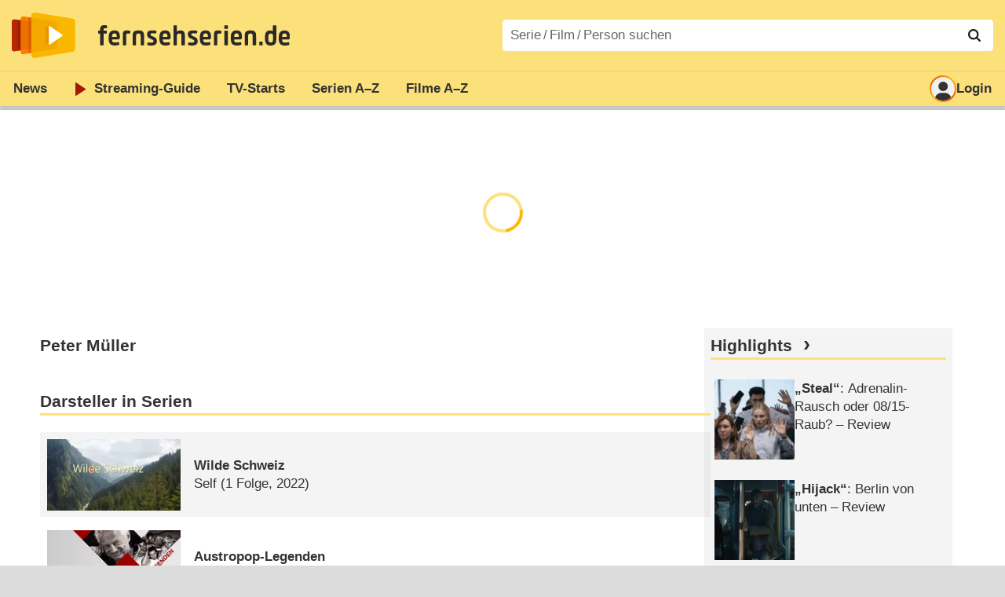

--- FILE ---
content_type: text/html; charset=utf-8
request_url: https://www.fernsehserien.de/peter-mueller/filmografie
body_size: 11467
content:
<!DOCTYPE html>
			<html dir="ltr" lang="de" >
			<head>
			<meta http-equiv="Content-Type" content="text/html; charset=utf-8">
			<meta name="viewport" content="width=device-width, initial-scale=1, minimum-scale=1, shrink-to-fit=no"><link href="https://bilder.fernsehserien.de" rel="preconnect"><link href="https://bilder.fernsehserien.de" rel="dns-prefetch"><link href="https://bilder.fernsehserien.de/fernsehserien.de/fs-2021/css/main.min-20251215095307.css" rel="preload" as="style" crossedorigin><link href="https://bilder.fernsehserien.de/fernsehserien.de/fs-2021/js/main.min-20251215095308.js" rel="preload" as="script" crossedorigin><link href="https://bilder.fernsehserien.de/fernsehserien.de/fs-2021/img/schriftzug.svg" rel="preload" fetchpriority="high" as="image"><link href="https://bilder.fernsehserien.de/fernsehserien.de/fs-2021/img/logo.svg" rel="preload" fetchpriority="high" as="image"><link href="https://bilder.fernsehserien.de/fernsehserien.de/fs-2021/img/a001_search.svg" rel="preload" fetchpriority="high" as="image"><link href="https://bilder.fernsehserien.de/fernsehserien.de/fs-2021/img/logo-pfeil-rot.svg" rel="preload" fetchpriority="high" as="image"><link href="https://bilder.fernsehserien.de/fernsehserien.de/fs-2021/img/user-solid.svg" rel="preload" fetchpriority="high" as="image"><meta name="format-detection" content="telephone=no"><meta name="robots" content="max-image-preview:large">
			<title>Filmografie Peter Müller – fernsehserien.de</title>
			<meta name="title" content="Filmografie Peter Müller" >
			<link rel="search" type="application/opensearchdescription+xml" href="https://bilder.fernsehserien.de/fernsehserien.de/fs-2021/opensearch-20250109141812.xml" title="fernsehserien.de" crossedorigin><link rel="apple-touch-icon" sizes="180x180" href="https://bilder.fernsehserien.de/fernsehserien.de/fs-2021/img/apple-touch-icon.png">
 
<link rel="icon" type="image/svg+xml" href="https://bilder.fernsehserien.de/fernsehserien.de/fs-2021/img/favicon.svg" sizes="any" >
<link rel="icon" type="image/png" sizes="32x32" href="https://bilder.fernsehserien.de/fernsehserien.de/fs-2021/img/favicon-32x32.png" >
<link rel="icon" type="image/png" sizes="16x16" href="https://bilder.fernsehserien.de/fernsehserien.de/fs-2021/img/favicon-16x16.png" >
<link rel="shortcut icon" href="https://bilder.fernsehserien.de/fernsehserien.de/fs-2021/img/favicon.ico" >

<link rel="manifest" href="https://bilder.fernsehserien.de/fernsehserien.de/fs-2021/manifest-20251029114907.json" crossedorigin>
<link rel="mask-icon" href="https://bilder.fernsehserien.de/fernsehserien.de/fs-2021/img/safari-pinned-tab.svg" color="#5bbad5" >
<meta name="apple-mobile-web-app-title" content="fernsehserien.de">
<meta name="application-name" content="fernsehserien.de">
<meta name="msapplication-TileColor" content="#da532c">
<meta name="msapplication-config" content="https://bilder.fernsehserien.de/fernsehserien.de/fs-2021/browserconfig-20251128093643.xml" crossedorigin><meta name="description" content="Serien und Filme mit Peter Müller: Wilde Schweiz · Austropop-Legenden · Tatort · Hausmeister Krause · Blank Meier Jensen · Presseclub · …">
			<meta property="og:description" content="Serien und Filme mit Peter Müller."><meta property="og:url" content="https://www.fernsehserien.de/peter-mueller/filmografie">
			<meta property="og:title" content="Filmografie Peter Müller">
			<link rel="image_src" href="https://bilder.fernsehserien.de/fernsehserien.de/fs-2021/img/og-image-600.png"><meta name="twitter:card" content="summary_large_image"> 
<meta name="twitter:title" content="Filmografie Peter Müller">
<meta name="twitter:description" content="Serien und Filme mit Peter Müller."><meta name="twitter:site" content="@fernsehserienDE"> <meta property="og:image" content="https://bilder.fernsehserien.de/fernsehserien.de/fs-2021/img/og-image-1200.png">
<meta property="og:image:width" content="1200">
<meta property="og:image:height" content="630">
<meta property="og:image:alt" content="fernsehserien.de">
<meta name="twitter:image" content="https://bilder.fernsehserien.de/fernsehserien.de/fs-2021/img/og-image-1200.png"><script>var fsBeacon=JSON.parse('{"ref":"fernsehserien","timestamp":1769236293,"seite":"person","person":26989}');var fsBeacon2022=JSON.parse('{"ref":"fernsehserien","timestamp":1769236293,"seite":"person","id":26989,"session":"9acfb73957360b3bd900b5da809dad49","ipHash":"881613797d54e5299662e860433fbbea","href":"/peter-mueller/filmografie","ppid":"6e71c01f7ae0d2f9db574674b076e90d","eingeloggt":0}');var fs_ppid='6e71c01f7ae0d2f9db574674b076e90d';</script><meta name="keywords" lang="de" content="Peter Müller, Fernsehserien, TV-Serien"><script >var fs_bildformat={extension:"webp",mime_type:"image/webp"};var fs_testmode=false;var fsFeatureFlags={"unaired":1,"feature_flag_serien_infos_serienchecker":1,"feature_flag_staffel_karussell":1,"feature_flag_ga_neu":"","feature_flag_darkmode":"","feature_flag_relative_font_size":"","feature_flag_entdecken":""};var fs_img_dir="https://bilder.fernsehserien.de/fernsehserien.de/fs-2021/img/";var fs_static_dir="https://bilder.fernsehserien.de/fernsehserien.de/fs-2021/";var fs_meta_id="20";var csrfToken="$2y$10$rRFiBtcEWkkp8lWQXpYcy.lqlPFBrPoKEnC2UpAq5C9dJMTbagt8m";var fs_sp_hour=7;var fs_fallback_css="https://bilder.fernsehserien.de/fernsehserien.de/fs-2021/css/fallback.min-20251215095306.css";var fs_app_google_link="https://play.google.com/store/apps/details?id=de.fernsehserien.www.twa";var fs_app_apple_link="https://apps.apple.com/de/app/fernsehserien-de/id6502283137";</script><script></script><script src="https://bilder.fernsehserien.de/fernsehserien.de/fs-2021/js/main.min-20251215095308.js" crossedorigin></script><script>window.dataLayer = window.dataLayer || [];
 function gtag(){dataLayer.push(arguments);}


  gtag('consent', 'default', {
    'ad_storage': 'denied',
    'analytics_storage': 'denied',
    'ad_user_data':'denied',
    'ad_personalization': 'denied',
    'wait_for_update': 500
  });

  dataLayer.push({
    'event': 'default_consent'
  });


 gtag('js', new Date());
var gaDisplayMode =fsStandalone ? 'standalone' :  'browser';

gtag('config', 'G-L7PGP5N0FJ', {  'display_mode': gaDisplayMode, 'anonymize_ip': true });





</script><script async  src="https://bilder.fernsehserien.de/fernsehserien.de/fs-2021/js/main-async.min-20251215095308.js" crossedorigin></script><script  defer src="https://bilder.fernsehserien.de/fernsehserien.de/fs-2021/js/main-defer.min-20251215095313.js" crossedorigin></script><script  defer src="https://bilder.fernsehserien.de/fernsehserien.de/fs-2021/js/person_newsmeldungen.min-20251215095308.js" crossedorigin></script><link type="text/css" href="https://bilder.fernsehserien.de/fernsehserien.de/fs-2021/css/main.min-20251215095307.css" rel="stylesheet" crossedorigin>
<link type="text/css" href="https://bilder.fernsehserien.de/fernsehserien.de/fs-2021/css/main-print-20250109141812.css" rel="stylesheet" media="print" crossedorigin>
<meta name="google-site-verification" content="czPokEC6jVcjOPms8k8HcDdDIvX2U5fYLeUTJe3p7JM" >
			<meta content="imfernsehen GmbH &amp; Co. KG" name="author">
			<meta content="de" http-equiv="content-language">
			<meta name="language" content="de" >
<meta property="og:site_name" content="fernsehserien.de">
			<meta property="og:locale" content="de_DE">
			<script>var fs_interner_code="person";var fs_identifier="P - 26989 - Peter Müller";</script><script type="application/ld+json">{"@context":"https://schema.org","@type":"BreadcrumbList","itemListElement":[{"@type":"ListItem","position":1,"name":"Home","item":"https://www.fernsehserien.de/"},{"@type":"ListItem","position":2,"name":"Filmografien","item":"https://www.fernsehserien.de/filmografien"},{"@type":"ListItem","position":3,"name":"Peter Müller","item":"https://www.fernsehserien.de/peter-mueller/filmografie"}]}</script><script>var fsFallbackOptions=JSON.parse('{"channelId":"Rest","sendungId":null,"sendungChannelId":null,"zaehlPixel":"person","pageId":"person","personId":26989,"episodeId":null,"ausstrahlungsformId":null,"staffel":null,"spielfilmId":null}');</script><script>var werbemittel_fallback_option=false;</script><script>werbemittel_extras();var fs_ad_unit_id='ros';</script><script> adHandler.conversionRateFile = 'https://bilder.fernsehserien.de/fernsehserien.de/fs-2021/json/currency-file-20260124000401.json';</script>

 <script async crossedorigin src="https://bilder.fernsehserien.de/fernsehserien.de/fs-2021/js/cp/IMF_FS_Framework_Mapping_ROS.min-20251215095311.js""></script><script async crossedorigin src="https://bilder.fernsehserien.de/fernsehserien.de/fs-2021/js/cp/IMF_FS_Framework-20251209092759.js"></script>




<!-- <meta name=theme-color content="#ffffff"> -->
		

</head>
		<body class="nicht-serie"><script>fs_load_cm(fsCmpId ? fsCmpId : 36934);</script><div class=zaehlpixel><noscript><img crossorigin src="https://www.imfernsehen.de/z/z.inc.php?ref=fernsehserien&amp;timestamp=1769236293&amp;seite=person&amp;person=26989&amp;noscript=1" alt="" width=1 height=1></noscript></div>
			 <div class=fs-frame-1 >


			<div class="page-header-spacer-top"></div><header class="page-header" data-event-level=header>

<div class=headerwrap><div class=header>
				<a class=website-logo target=_top data-event-category="logo" title="zur Startseite von fernsehserien.de" href="/"><img src="https://bilder.fernsehserien.de/fernsehserien.de/fs-2021/img/logo.svg" alt="fernsehserien.de Logo" loading=eager fetchpriority=high width=210 height=150 ></a> <a class=website-titel data-event-category="logo-titel" title="zur Startseite von fernsehserien.de" target=_top href="/"><img loading=eager fetchpriority=high width=300 height=32 src="https://bilder.fernsehserien.de/fernsehserien.de/fs-2021/img/schriftzug.svg"  alt="fernsehserien.de"></a><button class=menu-button   type=button title="Menü" data-event-category-none><span class=menu-button-1></span><span class=menu-button-2></span></button>
			</div>
			</div><div class="page-header-spacer-bottom"></div></header><div class=suchzeile data-event-level=header><form data-fs-searchform data-position=oben autocomplete="off" id=quicksearchform ><input   class=website-suche placeholder="Serie&thinsp;/&thinsp;Film&thinsp;/&thinsp;Person suchen" data-event-category-none name=suchbegriff id=input-suchbegriff value=""   type=search maxlength=50 required ><!--<label class=label-serie-suchen for=input-suchbegriff >Serie&thinsp;/&thinsp;Film&thinsp;/&thinsp;Person suchen</label>--><ul id=suggestlist data-applied=0 data-mehr=0><li class="mehr-button"><span class="fs-button"><button type="submit" data-submit-type=vollständig>mehr…</button></span></li></ul>
				<button class=suchen type=submit data-submit-type=lupe title="Suche starten" 
					  ><img loading=eager fetchpriority=high src="https://bilder.fernsehserien.de/fernsehserien.de/fs-2021/img/a001_search-darkmode.svg"  alt="Lupe" class=color-scheme-dark-alternative><img loading=eager fetchpriority=high src="https://bilder.fernsehserien.de/fernsehserien.de/fs-2021/img/a001_search.svg"  alt="Lupe" ></button></form></div><nav class=page-menu  data-event-category-none data-event-level=header><ul>
			
			<li ><a href="/news" data-event-category="menu-news" >News</a>
			<ul><li><a href="/news" data-event-category="menu-news-alle" >alle Meldungen</a><li><a href="/news/national" data-event-category="menu-news-national" >National</a><li><a href="/news/international" data-event-category="menu-news-international" >International</a><li><a href="/news/medien" data-event-category="menu-news-medien" >Medien</a><li><a href="/news/vermischtes" data-event-category="menu-news-vermischtes" >Vermischtes</a><li><a href="/news/specials" data-event-category="menu-news-specials" >Kritik &amp; Specials</a>
						<li><a href="/news/2026-01" data-event-category="menu-news-archiv" >Archiv</a>
			<li><a href="/newsletter" data-event-category="menu-news-newsletter" >Newsletter</a>
			</ul><li ><a href="/streaming" data-event-category="menu-streamingguide" class=menu-streaming>Streaming<span class=optional4>-Guide</span></a>
			<ul><li><a href="/streaming" data-event-category="menu-streamingguide-übersicht" >Übersicht</a>
<li><a href="/streaming/neu" data-event-category="menu-streamingguide-neu" >Neu verfügbar</a>
<li><a href="/streaming/vorschau" data-event-category="menu-streamingguide-vorschau" >Vorschau</a>
<li><a href="/streaming/letzte-chance" data-event-category="menu-streamingguide-letzte-chance" >Letzte Chance</a>
<li><a href="/streaming/woechentliche-premieren" data-event-category="menu-streamingguide-woechentliche-premieren" >Wöchentliche Premieren</a>
			</ul><li ><a href="/serien-starts" data-event-category="menu-starts" >TV-Starts</a>
			<ul ><li ><a href="/serien-starts/neue-serien" data-event-category="menu-starts-serien" >neue Serien</a>
			<li><a href="/serien-starts/neue-folgen" data-event-category="menu-starts-staffeln" >neue Folgen</a>
			<li><a href="/serien-starts/international" data-event-category="menu-starts-international" >International</a>
			<li><a href="/serien-starts/oesterreich" data-event-category="menu-starts-österreich">Österreich</a>
			<li><a href="/serien-starts/schweiz" data-event-category="menu-starts-schweiz">Schweiz</a>
			<li><a href="/serien-starts/wiederholungen" data-event-category="menu-starts-wiederholungen" >Wiederholungen</a>
			<li><a href="/serien-nach-sendern" data-event-category="menu-az-sender" >Serien nach Sendern</a>

			</ul><li class="  optional3"><a href="/serien-a-z/a" data-event-category="menu-az-serien" >Serien<span class=optional2> A–Z</span></a>
<li class="  optional3"><a href="/filme-a" data-event-category="menu-az-filme" >Filme<span class=optional2> A–Z</span></a><li class=page-menu-spacer><li class="menu-meins menu-meins-ausgeloggt  "><a href="/meins/" data-event-category="menu-login" ><i><figure class="fs-picture"><span class="fs-picture-placeholder" style="padding-top:calc(1% / 1 * 100);background-color:#f1f1f1;"><picture><img src="https://bilder.fernsehserien.de/fernsehserien.de/fs-2021/img/user-solid.svg" alt="Profilbild" title="Profilbild" width="1" height="1" loading="eager" fetchpriority="high"></picture></span></figure></i>Login</a></ul><div class=another-shadow><div class=another-shadow-2></div></div></nav><div class=sticky-anchor-wrapper><div class=sticky-anchor></div></div><div class=fs-frame-2-spacer-top></div><div class=fs-frame-2 id=fs-frame-2 ><ins id="werbemittel-fs_header" class="werbemittel werbemittel-show-label werbemittel-loading werbemittel-content werbemittel-content-full "><fs-label></fs-label><div id=fs_d_header-label class=werbemittel-label></div><div id=fs_d_header  data-werbemittel-container></div><script>fs_werbemittel('d_header',null, false);</script></ins><ins id="werbemittel-fs_sticky" class="werbemittel werbemittel-empty"><div id=fs_m_sticky-label class=werbemittel-label></div><div id=fs_m_sticky  data-werbemittel-container></div><button type=button data-werbemittel-sticky-close class=werbemittel-sticky-button title="Schließen" data-event-category=werbung-zu></button><script>fs_werbemittel(null,'m_sticky', false);</script></ins><div class=print-title>Filmografie Peter Müller</div><nav class=hidden><ul><li><a href="#Darsteller-in-Serien"   data-google-interstitial=false  data-event-category-none>Darsteller in Serien</a><li><a href="#Gast-in-Serien"   data-google-interstitial=false  data-event-category-none>Gast in Serien</a><li><a href="#Produktion-in-Serien"   data-google-interstitial=false  data-event-category-none>Produktion in Serien</a><li><a href="#Maske-in-Serien"   data-google-interstitial=false  data-event-category-none>Maske in Serien</a><li><a href="#Darsteller-in-Filmen"   data-google-interstitial=false  data-event-category-none>Darsteller in Filmen</a><li><a href="#Mitwirkender-in-Filmen"   data-google-interstitial=false  data-event-category-none>Mitwirkender in Filmen</a><li><a href="#Drehbuch-in-Filmen"   data-google-interstitial=false  data-event-category-none>Drehbuch in Filmen</a><li><a href="#Produktion-in-Filmen"   data-google-interstitial=false  data-event-category-none>Produktion in Filmen</a><li><a href="#Maske-in-Filmen"   data-google-interstitial=false  data-event-category-none>Maske in Filmen</a></ul></nav><!-- fs-hinweis --><main data-jahr="2026" class=flexer><article data-event-level=main  itemscope itemtype="http://schema.org/Person" itemprop="mainEntity" data-werbung-root><header class=person-header><dl class=person-angaben><dt><h1 itemprop="name">Peter Müller</h1></ul></header><werbung></werbung><section><header><h2  id="Darsteller-in-Serien">Darsteller in Serien</h2></header><ul class=person-mitwirkungen  data-werbung-root><li class="ep-hover" itemscope  itemtype="http://schema.org/TVSeries"><a data-event-category=liste-serien  itemprop="url mainEntityOfPage"  title="Wilde Schweiz" href="/wilde-schweiz"><figure class="fs-picture"><span class="fs-picture-placeholder" style="padding-top:calc(80% / 150 * 100);background-image:url([data-uri]);background-color:#717872;"><div class="lazy" data-alt="Wilde Schweiz – Bild: arte/ZDF/doc.station" data-src="https://bilder.fernsehserien.de/sendung/hr2/wilde-schweiz_762973.png" data-width="150" data-height="80"></div></span><noscript><img src="https://bilder.fernsehserien.de/sendung/hr2/wilde-schweiz_762973.png" width="150" height="80" alt="Wilde Schweiz – Bild: arte/ZDF/doc.station" title="Wilde Schweiz – Bild: arte/ZDF/doc.station" itemprop="image"></noscript></figure><dl><dt itemprop=name>Wilde Schweiz</dt><dd>Self</dd> <dd>(1 Folge, 2022)</dd></dl></a><li class="ep-hover" itemscope  itemtype="http://schema.org/TVSeries"><a data-event-category=liste-serien  itemprop="url mainEntityOfPage"  title="Austropop-Legenden" href="/austropop-legenden"><figure class="fs-picture"><span class="fs-picture-placeholder" style="padding-top:calc(80% / 150 * 100);background-image:url([data-uri]);background-color:#a38586;"><div class="lazy" data-alt="Austropop-Legenden – Bild: Servus TV" data-src="https://bilder.fernsehserien.de/sendung/hr/v21356.png" data-width="150" data-height="80"></div></span><noscript><img src="https://bilder.fernsehserien.de/sendung/hr/v21356.png" width="150" height="80" alt="Austropop-Legenden – Bild: Servus TV" title="Austropop-Legenden – Bild: Servus TV" itemprop="image"></noscript></figure><dl><dt itemprop=name>Austropop-Legenden</dt><dd>Self</dd></dl></a><li class="ep-hover" itemscope  itemtype="http://schema.org/TVSeries"><a data-event-category=liste-serien  itemprop="url mainEntityOfPage"  title="Tatort" href="/tatort"><figure class="fs-picture"><span class="fs-picture-placeholder" style="padding-top:calc(80% / 150 * 100);background-image:url([data-uri]);background-color:#57454c;"><div class="lazy" data-alt="Tatort – Bild: ARD" data-src="https://bilder.fernsehserien.de/sendung/hr/v3125.png" data-width="150" data-height="80"></div></span><noscript><img src="https://bilder.fernsehserien.de/sendung/hr/v3125.png" width="150" height="80" alt="Tatort – Bild: ARD" title="Tatort – Bild: ARD" itemprop="image"></noscript></figure><dl><dt itemprop=name>Tatort</dt><dd>Saarländischer Ministerpräsident</dd></dl></a><li class="ep-hover" itemscope  itemtype="http://schema.org/TVSeries"><a data-event-category=liste-serien  itemprop="url mainEntityOfPage"  title="Hausmeister Krause" href="/hausmeister-krause"><figure class="fs-picture"><span class="fs-picture-placeholder" style="padding-top:calc(80% / 150 * 100);background-image:url([data-uri]);background-color:#7c6548;"><div class="lazy" data-alt="Hausmeister Krause – Bild: Sat.1" data-src="https://bilder.fernsehserien.de/sendung/hr/hausmeister-krause.png" data-width="150" data-height="80"></div></span><noscript><img src="https://bilder.fernsehserien.de/sendung/hr/hausmeister-krause.png" width="150" height="80" alt="Hausmeister Krause – Bild: Sat.1" title="Hausmeister Krause – Bild: Sat.1" itemprop="image"></noscript></figure><dl><dt itemprop=name>Hausmeister Krause</dt><dd>Weihnachtsmann</dd> <dd>(1 Folge, 1999)</dd></dl></a><li class="ep-hover" itemscope  itemtype="http://schema.org/TVSeries"><a data-event-category=liste-serien  itemprop="url mainEntityOfPage"  title="Blank Meier Jensen" href="/blank-meier-jensen"><figure class="fs-picture"><span class="fs-picture-placeholder" style="padding-top:calc(80% / 150 * 100);background-image:url([data-uri]);background-color:#55524d;"><div class="lazy" data-alt="Blank Meier Jensen – Bild: ARD" data-src="https://bilder.fernsehserien.de/sendung/hr2/blank-meier-jensen_809273.png" data-width="150" data-height="80"></div></span><noscript><img src="https://bilder.fernsehserien.de/sendung/hr2/blank-meier-jensen_809273.png" width="150" height="80" alt="Blank Meier Jensen – Bild: ARD" title="Blank Meier Jensen – Bild: ARD" itemprop="image"></noscript></figure><dl><dt itemprop=name>Blank Meier Jensen</dt><dd>Boxclubmanager</dd></dl></a></ul></section><werbung></werbung><section><header><h2  id="Gast-in-Serien">Gast in Serien</h2></header><ul class=person-mitwirkungen  data-werbung-root><li class="ep-hover" itemscope  itemtype="http://schema.org/TVSeries"><a data-event-category=liste-serien  itemprop="url mainEntityOfPage"  title="Presseclub" href="/presseclub"><figure class="fs-picture"><span class="fs-picture-placeholder" style="padding-top:calc(80% / 150 * 100);background-image:url([data-uri]);background-color:#89735d;"><div class="lazy" data-alt="Presseclub – Bild: ARD" data-src="https://bilder.fernsehserien.de/sendung/hr2/presseclub_846718.png" data-width="150" data-height="80"></div></span><noscript><img src="https://bilder.fernsehserien.de/sendung/hr2/presseclub_846718.png" width="150" height="80" alt="Presseclub – Bild: ARD" title="Presseclub – Bild: ARD" itemprop="image"></noscript></figure><dl><dt itemprop=name>Presseclub</dt><dd><p>Der Spiegel</p></dd></dl></a><li class="ep-hover" itemscope  itemtype="http://schema.org/TVSeries"><a data-event-category=liste-serien  itemprop="url mainEntityOfPage"  title="ZDF-Morgenmagazin" href="/zdf-morgenmagazin"><figure class="fs-picture"><span class="fs-picture-placeholder" style="padding-top:calc(80% / 150 * 100);background-image:url([data-uri]);background-color:#c79c90;"><div class="lazy" data-alt="ZDF-Morgenmagazin – Bild: ZDF/Cape Rock" data-src="https://bilder.fernsehserien.de/sendung/hr2/zdf-morgenmagazin_303907.png" data-width="150" data-height="80"></div></span><noscript><img src="https://bilder.fernsehserien.de/sendung/hr2/zdf-morgenmagazin_303907.png" width="150" height="80" alt="ZDF-Morgenmagazin – Bild: ZDF/Cape Rock" title="ZDF-Morgenmagazin – Bild: ZDF/Cape Rock" itemprop="image"></noscript></figure><dl><dt itemprop=name>ZDF-Morgenmagazin</dt><dd><p>Ehemaliger Richter am BVerfGE</p></dd></dl></a><li class="ep-hover" itemscope  itemtype="http://schema.org/TVSeries"><a data-event-category=liste-serien  itemprop="url mainEntityOfPage"  title="hart aber fair" href="/hart-aber-fair"><figure class="fs-picture"><span class="fs-picture-placeholder" style="padding-top:calc(80% / 150 * 100);background-image:url([data-uri]);background-color:#69303b;"><div class="lazy" data-alt="hart aber fair – Bild: WDR/Julia Sellmann" data-src="https://bilder.fernsehserien.de/sendung/hr2/hart-aber-fair_892625.jpg" data-width="150" data-height="80"></div></span><noscript><img src="https://bilder.fernsehserien.de/sendung/hr2/hart-aber-fair_892625.jpg" width="150" height="80" alt="hart aber fair – Bild: WDR/Julia Sellmann" title="hart aber fair – Bild: WDR/Julia Sellmann" itemprop="image"></noscript></figure><dl><dt itemprop=name>hart aber fair</dt><dd><p>CDU</p></dd></dl></a></ul></section><werbung></werbung><section><header><h2  id="Produktion-in-Serien">Produktion in Serien</h2></header><ul class=person-mitwirkungen  data-werbung-root><li class="ep-hover" itemscope  itemtype="http://schema.org/TVSeries"><a data-event-category=liste-serien  itemprop="url mainEntityOfPage"  title="Oberinspektor Marek" href="/oberinspektor-marek"><figure class="fs-picture"><span class="fs-picture-placeholder" style="padding-top:calc(80% / 150 * 100);background-image:url([data-uri]);background-color:#595c58;"><div class="lazy" data-alt="Oberinspektor Marek – Bild: Studio Hamburg Enterprises" data-src="https://bilder.fernsehserien.de/sendung/hr/v4525.png" data-width="150" data-height="80"></div></span><noscript><img src="https://bilder.fernsehserien.de/sendung/hr/v4525.png" width="150" height="80" alt="Oberinspektor Marek – Bild: Studio Hamburg Enterprises" title="Oberinspektor Marek – Bild: Studio Hamburg Enterprises" itemprop="image"></noscript></figure><dl><dt itemprop=name>Oberinspektor Marek</dt></dl></a><li class="ep-hover" itemscope  itemtype="http://schema.org/TVSeries"><a data-event-category=liste-serien  itemprop="url mainEntityOfPage"  title="Tatort" href="/tatort"><figure class="fs-picture"><span class="fs-picture-placeholder" style="padding-top:calc(80% / 150 * 100);background-image:url([data-uri]);background-color:#57454c;"><div class="lazy" data-alt="Tatort – Bild: ARD" data-src="https://bilder.fernsehserien.de/sendung/hr/v3125.png" data-width="150" data-height="80"></div></span><noscript><img src="https://bilder.fernsehserien.de/sendung/hr/v3125.png" width="150" height="80" alt="Tatort – Bild: ARD" title="Tatort – Bild: ARD" itemprop="image"></noscript></figure><dl><dt itemprop=name>Tatort</dt></dl></a></ul></section><werbung></werbung><section><header><h2  id="Maske-in-Serien">Maske in Serien</h2></header><ul class=person-mitwirkungen  data-werbung-root><li class="ep-hover" itemscope  itemtype="http://schema.org/TVSeries"><a data-event-category=liste-serien  itemprop="url mainEntityOfPage"  title="Auf Achse" href="/auf-achse"><figure class="fs-picture"><span class="fs-picture-placeholder" style="padding-top:calc(80% / 150 * 100);background-image:url([data-uri]);background-color:#606464;"><div class="lazy" data-alt="Auf Achse – Bild: Euro Video" data-src="https://bilder.fernsehserien.de/sendung/hr/v1663.png" data-width="150" data-height="80"></div></span><noscript><img src="https://bilder.fernsehserien.de/sendung/hr/v1663.png" width="150" height="80" alt="Auf Achse – Bild: Euro Video" title="Auf Achse – Bild: Euro Video" itemprop="image"></noscript></figure><dl><dt itemprop=name>Auf Achse</dt></dl></a><li class="ep-hover" itemscope  itemtype="http://schema.org/TVSeries"><a data-event-category=liste-serien  itemprop="url mainEntityOfPage"  title="Tatort" href="/tatort"><figure class="fs-picture"><span class="fs-picture-placeholder" style="padding-top:calc(80% / 150 * 100);background-image:url([data-uri]);background-color:#57454c;"><div class="lazy" data-alt="Tatort – Bild: ARD" data-src="https://bilder.fernsehserien.de/sendung/hr/v3125.png" data-width="150" data-height="80"></div></span><noscript><img src="https://bilder.fernsehserien.de/sendung/hr/v3125.png" width="150" height="80" alt="Tatort – Bild: ARD" title="Tatort – Bild: ARD" itemprop="image"></noscript></figure><dl><dt itemprop=name>Tatort</dt></dl></a><li class="ep-hover" itemscope  itemtype="http://schema.org/TVSeries"><a data-event-category=liste-serien  itemprop="url mainEntityOfPage"  title="Willy Wuff" href="/willy-wuff"><figure class="fs-picture"><span class="fs-picture-placeholder" style="padding-top:calc(80% / 150 * 100);background-image:url([data-uri]);background-color:#425576;"><div class="lazy" data-alt="Willy Wuff – Bild: NewKSM" data-src="https://bilder.fernsehserien.de/sendung/v15215.png" data-width="150" data-height="80"></div></span><noscript><img src="https://bilder.fernsehserien.de/sendung/v15215.png" width="150" height="80" alt="Willy Wuff – Bild: NewKSM" title="Willy Wuff – Bild: NewKSM" itemprop="image"></noscript></figure><dl><dt itemprop=name>Willy Wuff</dt> <dd>(1 Folge, 1994)</dd></dl></a></ul></section><werbung></werbung><section><header><h2  id="Darsteller-in-Filmen">Darsteller in Filmen</h2></header><ul class="person-mitwirkungen person-mitwirkungen-filme"  data-werbung-root><li itemscope itemtype ="http://schema.org/Movie" class=ep-hover><a data-event-category=liste-filme   itemprop="url mainEntityOfPage"  href="/filme/der-fall-sylvester-matuska" title="Der Fall Sylvester Matuska"><figure class="fs-picture"><span class="fs-picture-placeholder" style="padding-top:calc(80% / 150 * 100);background-color:#f1f1f1;"><div class="lazy" data-alt="Der Fall Sylvester Matuska" data-remove-bg="1" data-src="https://bilder.fernsehserien.de/fernsehserien.de/fs-2021/img/fs-platzhalter-2.svg" data-width="150" data-height="80"></div></span><noscript><img src="https://bilder.fernsehserien.de/fernsehserien.de/fs-2021/img/fs-platzhalter-2.svg" width="150" height="80" alt="Der Fall Sylvester Matuska" title="Der Fall Sylvester Matuska"></noscript></figure><dl><dt><span itemprop=name>Der Fall Sylvester Matuska</span><span class=person-mitwirkungen-filme-produktion> (<abbr itemprop=countryOfOrigin title="Ungarn">H</abbr> / <abbr itemprop=countryOfOrigin title="Deutschland">D</abbr> / <abbr itemprop=countryOfOrigin title="USA">USA</abbr> 1983)</span></dt></dl></a><meta itemprop=director content="Sándor Simó"><li itemscope itemtype ="http://schema.org/Movie" class=ep-hover><a data-event-category=liste-filme   itemprop="url mainEntityOfPage"  href="/filme/mathias-kneissl" title="Mathias Kneißl"><figure class="fs-picture"><span class="fs-picture-placeholder" style="padding-top:calc(80% / 150 * 100);background-color:#f1f1f1;"><div class="lazy" data-alt="Mathias Kneißl" data-remove-bg="1" data-src="https://bilder.fernsehserien.de/fernsehserien.de/fs-2021/img/fs-platzhalter-2.svg" data-width="150" data-height="80"></div></span><noscript><img src="https://bilder.fernsehserien.de/fernsehserien.de/fs-2021/img/fs-platzhalter-2.svg" width="150" height="80" alt="Mathias Kneißl" title="Mathias Kneißl"></noscript></figure><dl><dt><span itemprop=name>Mathias Kneißl</span><span class=person-mitwirkungen-filme-produktion> (<abbr itemprop=countryOfOrigin title="Deutschland">D</abbr> 1971)</span></dt><dd>Michl Pascolini<br></dd><dd>Michl Pascolini</dd></dl></a><meta itemprop=director content="Reinhard Hauff"><li itemscope itemtype ="http://schema.org/Movie" class=ep-hover><a data-event-category=liste-filme   itemprop="url mainEntityOfPage"  href="/filme/preis-der-freiheit" title="Preis der Freiheit"><figure class="fs-picture"><span class="fs-picture-placeholder" style="padding-top:calc(80% / 150 * 100);background-image:url([data-uri]);background-color:#474747;"><div class="lazy" data-alt="Preis der Freiheit – Bild: NDR" data-src="https://bilder.fernsehserien.de/epg/6c9/6c94d4eeb7d95ed2f48380e6f0bbb43128eaf7c7_b.jpg" data-width="150" data-height="80"></div></span><noscript><img src="https://bilder.fernsehserien.de/epg/6c9/6c94d4eeb7d95ed2f48380e6f0bbb43128eaf7c7_b.jpg" width="150" height="80" alt="Preis der Freiheit – Bild: NDR" title="Preis der Freiheit – Bild: NDR" itemprop="image"></noscript></figure><dl><dt><span itemprop=name>Preis der Freiheit</span><span class=person-mitwirkungen-filme-produktion> (<abbr itemprop=countryOfOrigin title="Deutschland">D</abbr> 1966)</span></dt><dd>Petri</dd></dl></a><meta itemprop=director content="Egon Monk"></ul></section><werbung></werbung><section><header><h2  id="Mitwirkender-in-Filmen">Mitwirkender in Filmen</h2></header><ul class="person-mitwirkungen person-mitwirkungen-filme"  data-werbung-root><li itemscope itemtype ="http://schema.org/Movie" class=ep-hover><a data-event-category=liste-filme   itemprop="url mainEntityOfPage"  href="/filme/das-wird-morgen-vorbei-sein" title="Das wird morgen vorbei sein"><figure class="fs-picture"><span class="fs-picture-placeholder" style="padding-top:calc(80% / 150 * 100);background-color:#f1f1f1;"><div class="lazy" data-alt="Das wird morgen vorbei sein" data-remove-bg="1" data-src="https://bilder.fernsehserien.de/fernsehserien.de/fs-2021/img/fs-platzhalter-2.svg" data-width="150" data-height="80"></div></span><noscript><img src="https://bilder.fernsehserien.de/fernsehserien.de/fs-2021/img/fs-platzhalter-2.svg" width="150" height="80" alt="Das wird morgen vorbei sein" title="Das wird morgen vorbei sein"></noscript></figure><dl><dt><span itemprop=name>Das wird morgen vorbei sein</span><span class=person-mitwirkungen-filme-produktion> (<abbr itemprop=countryOfOrigin title="Deutschland">D</abbr> 1961)</span></dt></dl></a><meta itemprop=director content="Harald Vock"></ul></section><werbung></werbung><section><header><h2  id="Drehbuch-in-Filmen">Drehbuch in Filmen</h2></header><ul class="person-mitwirkungen person-mitwirkungen-filme"  data-werbung-root><li itemscope itemtype ="http://schema.org/Movie" class=ep-hover><a data-event-category=liste-filme   itemprop="url mainEntityOfPage"  href="/filme/der-gruene-heinrich" title="Der grüne Heinrich"><figure class="fs-picture"><span class="fs-picture-placeholder" style="padding-top:calc(80% / 150 * 100);background-color:#f1f1f1;"><div class="lazy" data-alt="Der grüne Heinrich" data-remove-bg="1" data-src="https://bilder.fernsehserien.de/fernsehserien.de/fs-2021/img/fs-platzhalter-2.svg" data-width="150" data-height="80"></div></span><noscript><img src="https://bilder.fernsehserien.de/fernsehserien.de/fs-2021/img/fs-platzhalter-2.svg" width="150" height="80" alt="Der grüne Heinrich" title="Der grüne Heinrich"></noscript></figure><dl><dt><span itemprop=name>Der grüne Heinrich</span><span class=person-mitwirkungen-filme-produktion> (<abbr itemprop=countryOfOrigin title="Schweiz">CH</abbr> / <abbr itemprop=countryOfOrigin title="Deutschland">D</abbr> / <abbr itemprop=countryOfOrigin title="Frankreich">F</abbr> 1993)</span></dt></dl></a><meta itemprop=director content="Thomas Koerfer"></ul></section><werbung></werbung><section><header><h2  id="Produktion-in-Filmen">Produktion in Filmen</h2></header><ul class="person-mitwirkungen person-mitwirkungen-filme"  data-werbung-root><li itemscope itemtype ="http://schema.org/Movie" class=ep-hover><a data-event-category=liste-filme   itemprop="url mainEntityOfPage"  href="/filme/der-zerrissene" title="Der Zerrissene"><figure class="fs-picture"><span class="fs-picture-placeholder" style="padding-top:calc(80% / 150 * 100);background-image:url([data-uri]);background-color:#2f1a10;"><div class="lazy" data-alt="Der Zerrissene – Bild: ORF" data-src="https://bilder.fernsehserien.de/epg/932/93235d8e91273d0914e7676bf78582fb7d286719_b.jpg" data-width="150" data-height="80"></div></span><noscript><img src="https://bilder.fernsehserien.de/epg/932/93235d8e91273d0914e7676bf78582fb7d286719_b.jpg" width="150" height="80" alt="Der Zerrissene – Bild: ORF" title="Der Zerrissene – Bild: ORF" itemprop="image"></noscript></figure><dl><dt><span itemprop=name>Der Zerrissene</span><span class=person-mitwirkungen-filme-produktion> (<abbr itemprop=countryOfOrigin title="Österreich">A</abbr> 1984)</span></dt></dl></a><meta itemprop=director content="Otto Schenk"><meta itemprop=director content="Claus Homschak"><li itemscope itemtype ="http://schema.org/Movie" class=ep-hover><a data-event-category=liste-filme   itemprop="url mainEntityOfPage"  href="/filme/die-liebeslotterie" title="Die Liebeslotterie"><figure class="fs-picture"><span class="fs-picture-placeholder" style="padding-top:calc(80% / 150 * 100);background-color:#f1f1f1;"><div class="lazy" data-alt="Die Liebeslotterie" data-remove-bg="1" data-src="https://bilder.fernsehserien.de/fernsehserien.de/fs-2021/img/fs-platzhalter-2.svg" data-width="150" data-height="80"></div></span><noscript><img src="https://bilder.fernsehserien.de/fernsehserien.de/fs-2021/img/fs-platzhalter-2.svg" width="150" height="80" alt="Die Liebeslotterie" title="Die Liebeslotterie"></noscript></figure><dl><dt><span itemprop=name>Die Liebeslotterie</span><span class=person-mitwirkungen-filme-produktion> (<abbr itemprop=countryOfOrigin title="Deutschland">D</abbr> 1984)</span></dt></dl></a><meta itemprop=director content="Ladislav Povazay"><meta itemprop=director content="Sissy Löwinger"><li itemscope itemtype ="http://schema.org/Movie" class=ep-hover><a data-event-category=liste-filme   itemprop="url mainEntityOfPage"  href="/filme/3-november-1918" title="3. November 1918"><figure class="fs-picture"><span class="fs-picture-placeholder" style="padding-top:calc(80% / 150 * 100);background-color:#f1f1f1;"><div class="lazy" data-alt="3. November 1918" data-remove-bg="1" data-src="https://bilder.fernsehserien.de/fernsehserien.de/fs-2021/img/fs-platzhalter-2.svg" data-width="150" data-height="80"></div></span><noscript><img src="https://bilder.fernsehserien.de/fernsehserien.de/fs-2021/img/fs-platzhalter-2.svg" width="150" height="80" alt="3. November 1918" title="3. November 1918"></noscript></figure><dl><dt><span itemprop=name>3. November 1918</span><span class=person-mitwirkungen-filme-produktion> (<abbr itemprop=countryOfOrigin title="Österreich">A</abbr> 1965)</span></dt></dl></a><meta itemprop=director content="Edwin Zbonek"></li><werbung></werbung><li itemscope itemtype ="http://schema.org/Movie" class=ep-hover><a data-event-category=liste-filme   itemprop="url mainEntityOfPage"  href="/filme/das-vermaechtnis-des-inka" title="Das Vermächtnis des Inka"><figure class="fs-picture"><span class="fs-picture-placeholder" style="padding-top:calc(80% / 150 * 100);background-image:url([data-uri]);background-color:#6e5f5a;"><div class="lazy" data-alt="Das Vermächtnis des Inka – Bild: ORF" data-src="https://bilder.fernsehserien.de/epg/363/363dc00bb9c477b168f0ec578407f8428195fdc9_b.jpg" data-width="150" data-height="80"></div></span><noscript><img src="https://bilder.fernsehserien.de/epg/363/363dc00bb9c477b168f0ec578407f8428195fdc9_b.jpg" width="150" height="80" alt="Das Vermächtnis des Inka – Bild: ORF" title="Das Vermächtnis des Inka – Bild: ORF" itemprop="image"></noscript></figure><dl><dt><span itemprop=name>Das Vermächtnis des Inka</span><span class=person-mitwirkungen-filme-produktion> (<abbr itemprop=countryOfOrigin title="Deutschland">D</abbr> / <abbr itemprop=countryOfOrigin title="Italien">I</abbr> / <abbr itemprop=countryOfOrigin title="Spanien">E</abbr> 1965)</span></dt></dl></a><meta itemprop=director content="Georg Marischka"><li itemscope itemtype ="http://schema.org/Movie" class=ep-hover><a data-event-category=liste-filme   itemprop="url mainEntityOfPage"  href="/filme/romanze-in-venedig" title="Romanze in Venedig"><figure class="fs-picture"><span class="fs-picture-placeholder" style="padding-top:calc(80% / 150 * 100);background-image:url([data-uri]);background-color:#8d8174;"><div class="lazy" data-alt="Romanze in Venedig – Bild: MDR/​Degeto" data-src="https://bilder.fernsehserien.de/epg/cc5/cc5c6a428b921074f60cee6434652e236495d9cf_b.jpg" data-width="150" data-height="80"></div></span><noscript><img src="https://bilder.fernsehserien.de/epg/cc5/cc5c6a428b921074f60cee6434652e236495d9cf_b.jpg" width="150" height="80" alt="Romanze in Venedig – Bild: MDR/​Degeto" title="Romanze in Venedig – Bild: MDR/​Degeto" itemprop="image"></noscript></figure><dl><dt><span itemprop=name>Romanze in Venedig</span><span class=person-mitwirkungen-filme-produktion> (<abbr itemprop=countryOfOrigin title="Österreich">A</abbr> 1962)</span></dt></dl></a><meta itemprop=director content="Eduard von Borsody"><li itemscope itemtype ="http://schema.org/Movie" class=ep-hover><a data-event-category=liste-filme   itemprop="url mainEntityOfPage"  href="/filme/so-ein-millionaer-hats-schwer" title="So ein Millionär hat’s schwer"><figure class="fs-picture"><span class="fs-picture-placeholder" style="padding-top:calc(80% / 150 * 100);background-image:url([data-uri]);background-color:#4a4548;"><div class="lazy" data-alt="So ein Millionär hat's schwer – Bild: ORF (FS1/​FS2)" data-src="https://bilder.fernsehserien.de/epg/cf8/cf851149db25cef496e4b35f6f68dac5e39f6ba0_b.jpg" data-width="150" data-height="80"></div></span><noscript><img src="https://bilder.fernsehserien.de/epg/cf8/cf851149db25cef496e4b35f6f68dac5e39f6ba0_b.jpg" width="150" height="80" alt="So ein Millionär hat's schwer – Bild: ORF (FS1/​FS2)" title="So ein Millionär hat's schwer – Bild: ORF (FS1/​FS2)" itemprop="image"></noscript></figure><dl><dt><span itemprop=name>So ein Millionär hat’s schwer</span><span class=person-mitwirkungen-filme-produktion> (<abbr itemprop=countryOfOrigin title="Österreich">A</abbr> 1958)</span></dt></dl></a><meta itemprop=director content="Géza von Cziffra"></ul></section><werbung></werbung><section><header><h2  id="Maske-in-Filmen">Maske in Filmen</h2></header><ul class="person-mitwirkungen person-mitwirkungen-filme"  data-werbung-root><li itemscope itemtype ="http://schema.org/Movie" class=ep-hover><a data-event-category=liste-filme   itemprop="url mainEntityOfPage"  href="/filme/zabou" title="Zabou"><figure class="fs-picture"><span class="fs-picture-placeholder" style="padding-top:calc(80% / 150 * 100);background-image:url([data-uri]);background-color:#d2cde1;"><div class="lazy" data-alt="Zabou – Bild: ARD/​SF DRS/​ORF" data-src="https://bilder.fernsehserien.de/epg/epg-archiv/2023/07/12/179fa4c369ff49afbf94c553f0942147_b.jpg" data-width="150" data-height="80"></div></span><noscript><img src="https://bilder.fernsehserien.de/epg/epg-archiv/2023/07/12/179fa4c369ff49afbf94c553f0942147_b.jpg" width="150" height="80" alt="Zabou – Bild: ARD/​SF DRS/​ORF" title="Zabou – Bild: ARD/​SF DRS/​ORF" itemprop="image"></noscript></figure><dl><dt><span itemprop=name>Zabou</span><span class=person-mitwirkungen-filme-produktion> (<abbr itemprop=countryOfOrigin title="Deutschland">D</abbr> 1987)</span></dt></dl></a><meta itemprop=director content="Hajo Gies"><li itemscope itemtype ="http://schema.org/Movie" class=ep-hover><a data-event-category=liste-filme   itemprop="url mainEntityOfPage"  href="/filme/bei-thea" title="Bei Thea"><figure class="fs-picture"><span class="fs-picture-placeholder" style="padding-top:calc(80% / 150 * 100);background-color:#f1f1f1;"><div class="lazy" data-alt="Bei Thea" data-remove-bg="1" data-src="https://bilder.fernsehserien.de/fernsehserien.de/fs-2021/img/fs-platzhalter-2.svg" data-width="150" data-height="80"></div></span><noscript><img src="https://bilder.fernsehserien.de/fernsehserien.de/fs-2021/img/fs-platzhalter-2.svg" width="150" height="80" alt="Bei Thea" title="Bei Thea"></noscript></figure><dl><dt><span itemprop=name>Bei Thea</span><span class=person-mitwirkungen-filme-produktion> (<abbr itemprop=countryOfOrigin title="Deutschland">D</abbr> 1987)</span></dt></dl></a><meta itemprop=director content="Dominik Graf"><li itemscope itemtype ="http://schema.org/Movie" class=ep-hover><a data-event-category=liste-filme   itemprop="url mainEntityOfPage"  href="/filme/das-haut-den-staerksten-zwilling-um" title="Das haut den stärksten Zwilling um"><figure class="fs-picture"><span class="fs-picture-placeholder" style="padding-top:calc(80% / 150 * 100);background-image:url([data-uri]);background-color:#9d8274;"><div class="lazy" data-alt="Das haut den stärksten Zwilling um – Bild: ORF" data-src="https://bilder.fernsehserien.de/epg/90e/90e19a72c6c75a82541ffd5f8e6b533d88dfebca_b.jpg" data-width="150" data-height="80"></div></span><noscript><img src="https://bilder.fernsehserien.de/epg/90e/90e19a72c6c75a82541ffd5f8e6b533d88dfebca_b.jpg" width="150" height="80" alt="Das haut den stärksten Zwilling um – Bild: ORF" title="Das haut den stärksten Zwilling um – Bild: ORF" itemprop="image"></noscript></figure><dl><dt><span itemprop=name>Das haut den stärksten Zwilling um</span><span class=person-mitwirkungen-filme-produktion> (<abbr itemprop=countryOfOrigin title="Deutschland">D</abbr> 1971)</span></dt></dl></a><meta itemprop=director content="Franz Josef Gottlieb"></ul></section><werbung></werbung></article><script>fsFleximain({"max":null});</script><script>fsFlexisideMeasure();</script><aside data-event-level=sidebar><section class=sidebar-news><header><h2 class=header-2015><a  data-event-category="sidebar-titel-highlights" href="/news/specials"  class=fs-linkable>Highlights</a></h2></header><ul ><li   class="  ep-hover "  ><a     title="„Steal“: Adrenalin-Rausch oder 08/​15-Raub? – Review"   data-event-category=sidebar-liste-highlights       href="/news/tvkritik/steal-adrenalin-rausch-oder-08-15-raub" ><figure class="fs-picture"><span class="fs-picture-placeholder" style="padding-top:calc(1% / 1 * 100);background-image:url([data-uri]);background-color:#858385;"><div class="lazy" data-alt="„Steal“: Adrenalin-Rausch oder 08/​15-Raub? – Review – Neue Amazon-Serie mit „Game of Thrones“-Star Sophie Turner – Bild: © Amazon Content Services LLC" data-src="https://bilder.fernsehserien.de/gfx/pics/1200/Steal-Mit-Starbesetzung-Sophie-Turner-In-Der-Hauptrolle_687562.jpg" data-width="1" data-height="1"></div></span></figure><figure class="fs-picture"><span class="fs-picture-placeholder" style="padding-top:calc(91% / 224 * 100);background-image:url([data-uri]);background-color:#858385;"><div class="lazy" data-alt="„Steal“: Adrenalin-Rausch oder 08/​15-Raub? – Review – Neue Amazon-Serie mit „Game of Thrones“-Star Sophie Turner – Bild: © Amazon Content Services LLC" data-src="https://bilder.fernsehserien.de/gfx/pics/1408/Steal-Mit-Starbesetzung-Sophie-Turner-In-Der-Hauptrolle_687562.jpg" data-width="224" data-height="91"></div></span></figure><dl><dt  title="„Steal“: Adrenalin-Rausch oder 08/​15-Raub? – Review" ><q>Steal</q>: Adrenalin-Rausch oder 08/​15-Raub? – Review</dt><!--<dd title="Neue Amazon-Serie mit „Game of Thrones“-Star Sophie Turner (20.01.2026)"  >Neue Amazon-Serie mit „Game of Thrones“-Star Sophie Turner (<time  datetime="2026-01-20T18:30:00+01:00">20.01.2026</time>)</dd>--></dl></a><li   class="  ep-hover "  ><a     title="„Hijack“: Berlin von unten – Review"   data-event-category=sidebar-liste-highlights       href="/news/tvkritik/hijack-berlin-von-unten" ><figure class="fs-picture"><span class="fs-picture-placeholder" style="padding-top:calc(1% / 1 * 100);background-image:url([data-uri]);background-color:#222d30;"><div class="lazy" data-alt="„Hijack“: Berlin von unten – Review – Zweite Staffel der Apple-Serie mit Idris Elba kommt über solide Thriller-Kost nicht hinaus – Bild: Apple TV" data-src="https://bilder.fernsehserien.de/gfx/pics/1200/In-Der-Zweiten-Hijack-Staffel-Testet-Idris-Elba-Als-Sam-Nelson-Den-Oeffentlichen-Nahverkehr-In.jpg" data-width="1" data-height="1"></div></span></figure><figure class="fs-picture"><span class="fs-picture-placeholder" style="padding-top:calc(91% / 224 * 100);background-image:url([data-uri]);background-color:#222d30;"><div class="lazy" data-alt="„Hijack“: Berlin von unten – Review – Zweite Staffel der Apple-Serie mit Idris Elba kommt über solide Thriller-Kost nicht hinaus – Bild: Apple TV" data-src="https://bilder.fernsehserien.de/gfx/pics/1408/In-Der-Zweiten-Hijack-Staffel-Testet-Idris-Elba-Als-Sam-Nelson-Den-Oeffentlichen-Nahverkehr-In.jpg" data-width="224" data-height="91"></div></span></figure><dl><dt  title="„Hijack“: Berlin von unten – Review" ><q>Hijack</q>: Berlin von unten – Review</dt><!--<dd title="Zweite Staffel der Apple-Serie mit Idris Elba kommt über solide Thriller-Kost nicht hinaus (14.01.2026)"  >Zweite Staffel der Apple-Serie mit Idris Elba kommt über solide Thriller-Kost nicht hinaus (<time  datetime="2026-01-14T09:00:00+01:00">14.01.2026</time>)</dd>--></dl></a><li   class="  ep-hover "  ><a     title="Die 6 wichtigsten Serien im Januar"   data-event-category=sidebar-liste-highlights       href="/news/special/die-6-wichtigsten-serien-im-januar-3" ><figure class="fs-picture"><span class="fs-picture-placeholder" style="padding-top:calc(1% / 1 * 100);background-image:url([data-uri]);background-color:#7b6957;"><div class="lazy" data-alt="Die 6 wichtigsten Serien im Januar – Von „The Pitt“ bis „Star Trek: Starfleet Academy“, von „A Knight of the Seven Kingdoms“ bis „Wonder Man“ – Bild: HBO Max /​ HBO Max /​ Paramount+" data-src="https://bilder.fernsehserien.de/gfx/pics/1200/Starten-Im-Januar-In-Deutschland-The-Pitt-A-Knight-Of-The-Seven-Kingdoms-Und-Star-Trek_590364.jpg" data-width="1" data-height="1"></div></span></figure><figure class="fs-picture"><span class="fs-picture-placeholder" style="padding-top:calc(91% / 224 * 100);background-image:url([data-uri]);background-color:#7b6957;"><div class="lazy" data-alt="Die 6 wichtigsten Serien im Januar – Von „The Pitt“ bis „Star Trek: Starfleet Academy“, von „A Knight of the Seven Kingdoms“ bis „Wonder Man“ – Bild: HBO Max /​ HBO Max /​ Paramount+" data-src="https://bilder.fernsehserien.de/gfx/pics/1408/Starten-Im-Januar-In-Deutschland-The-Pitt-A-Knight-Of-The-Seven-Kingdoms-Und-Star-Trek_590364.jpg" data-width="224" data-height="91"></div></span></figure><dl><dt  title="Die 6 wichtigsten Serien im Januar" >Die 6 wichtigsten Serien im Januar</dt><!--<dd title="Von „The Pitt“ bis „Star Trek: Starfleet Academy“, von „A Knight of the Seven Kingdoms“ bis „Wonder Man“ (29.12.2025)"  >Von „The Pitt“ bis „Star Trek: Starfleet Academy“, von „A Knight of the Seven Kingdoms“ bis „Wonder Man“ (<time  datetime="2025-12-29T12:33:00+01:00">29.12.2025</time>)</dd>--></dl></a><li   class="  ep-hover "  ><a     title="Von „Stefan Raab Show“ über „HeidiFest“ bis „Mozart/​Mozart“: Das waren die größten TV-Flops 2025"   data-event-category=sidebar-liste-highlights       href="/news/special/von-stefan-raab-show-ueber-heidifest-bis-mozart-mozart-das-waren-die-groessten-tv-flops-2025" ><figure class="fs-picture"><span class="fs-picture-placeholder" style="padding-top:calc(1% / 1 * 100);background-image:url([data-uri]);background-color:#5d534d;"><div class="lazy" data-alt="Von „Stefan Raab Show“ über „HeidiFest“ bis „Mozart/​Mozart“: Das waren die größten TV-Flops 2025 – Deutsche Fernseh-Tiefpunkte im Rückblick – Bild: RTL/​Raab Entertainment/​Bene Müller/​ProSieben/​Daniel Graf/​ProSieben/​Julia Feldhagen/​WDR/​Story House Pictures GmbH/​Armands Virbulis" data-src="https://bilder.fernsehserien.de/gfx/pics/1200/Die-Groessten-Tv-Flops-2025-Im-Deutschen-Fernsehen.jpg" data-width="1" data-height="1"></div></span></figure><figure class="fs-picture"><span class="fs-picture-placeholder" style="padding-top:calc(91% / 224 * 100);background-image:url([data-uri]);background-color:#5d534d;"><div class="lazy" data-alt="Von „Stefan Raab Show“ über „HeidiFest“ bis „Mozart/​Mozart“: Das waren die größten TV-Flops 2025 – Deutsche Fernseh-Tiefpunkte im Rückblick – Bild: RTL/​Raab Entertainment/​Bene Müller/​ProSieben/​Daniel Graf/​ProSieben/​Julia Feldhagen/​WDR/​Story House Pictures GmbH/​Armands Virbulis" data-src="https://bilder.fernsehserien.de/gfx/pics/1408/Die-Groessten-Tv-Flops-2025-Im-Deutschen-Fernsehen.jpg" data-width="224" data-height="91"></div></span></figure><dl><dt  title="Von „Stefan Raab Show“ über „HeidiFest“ bis „Mozart/​Mozart“: Das waren die größten TV-Flops 2025" >Von <q>Stefan Raab Show</q> über <q>HeidiFest</q> bis <q>Mozart/​Mozart</q>: Das waren die größten TV-Flops 2025</dt><!--<dd title="Deutsche Fernseh-Tiefpunkte im Rückblick (26.12.2025)"  >Deutsche Fernseh-Tiefpunkte im Rückblick (<time  datetime="2025-12-26T09:00:00+01:00">26.12.2025</time>)</dd>--></dl></a></ul><ul class="fs-buttons"><li><a data-event-category="sidebar-button-highlights" href="/news/specials" class="fs-button"><button type="button">Mehr Highlights</button></a></li></ul></section><script>fsFlexiside();</script></aside></main></div><footer-app data-event-level=footer class="element-not-standalone no-print"><p>Hol dir jetzt die <a href="/app" data-event-category=footer-textlink-app>fernsehserien.de App</a><ul><li><a  title="Jetzt bei Google Play"  class=button-play-store href="https://play.google.com/store/apps/details?id=de.fernsehserien.www.twa" target=_blank data-event-category=footer-button-app-google><figure class="fs-picture"><span class="fs-picture-placeholder" style="padding-top:calc(46% / 155 * 100);background-color:#000000;"><div class="lazy" data-alt="Jetzt bei Google Play" data-remove-bg="1" data-src="https://bilder.fernsehserien.de/fernsehserien.de/fs-2021/img/google-play-badge.svg" data-width="155" data-height="46"></div></span></figure></a><li><a title="Laden im App Store" href="https://apps.apple.com/de/app/fernsehserien-de/id6502283137" target=_blank  data-event-category=footer-button-app-apple class=button-app-store><figure class="fs-picture"><span class="fs-picture-placeholder" style="padding-top:calc(40% / 120 * 100);background-color:#000000;"><div class="lazy" data-alt="Laden im App Store" data-remove-bg="1" data-src="https://bilder.fernsehserien.de/fernsehserien.de/fs-2021/img/apple-play-badge.svg" data-width="120" data-height="40"></div></span></figure></a></ul></footer-app><footer data-event-level=footer>

<ul class="sharebar sharebar0">
<li class=sharebar-alle><button data-fs-teilen data-event-category=footer-teilen-nativ title=teilen><figure class="fs-picture"><span class="fs-picture-placeholder" style="padding-top:calc(16% / 20 * 100);"><div class="lazy" data-alt="teilen" data-src="https://bilder.fernsehserien.de/fernsehserien.de/fs-2021/img/sharebar-teilen.svg" data-width="20" data-height="16"></div></span></figure><span class=text>teilen</span></button><li class=sharebar-facebook><button type=button data-href="https://www.facebook.com/share.php?u=https%3A%2F%2Fwww.fernsehserien.de%2Fpeter-mueller%2Ffilmografie"   data-sharebar-teilen-facebook data-event-category=footer-teilen-facebook title="bei Facebook teilen"><figure class="fs-picture"><span class="fs-picture-placeholder" style="padding-top:calc(16% / 20 * 100);"><div class="lazy" data-alt="Facebook" data-src="https://bilder.fernsehserien.de/fernsehserien.de/fs-2021/img/share-facebook.svg" data-width="20" data-height="16"></div></span></figure><span class=text>teilen</span></button>
<li class=sharebar-twitter><button type=button data-href="https://twitter.com/intent/tweet?url=https%3A%2F%2Fwww.fernsehserien.de%2Fpeter-mueller%2Ffilmografie"   data-sharebar-teilen-facebook  data-event-category=footer-teilen-twitter title="bei X teilen"><figure class="fs-picture"><span class="fs-picture-placeholder" style="padding-top:calc(16% / 20 * 100);"><div class="lazy" data-alt="X" data-src="https://bilder.fernsehserien.de/fernsehserien.de/fs-2021/img/share-x.svg" data-width="20" data-height="16"></div></span></figure><span class=text>teilen</span></button>
<li class=sharebar-whatsapp><button type=button data-event-category=footer-teilen-whatsapp data-href="https://wa.me/?text=Filmografie+Peter+M%C3%BCller+https%3A%2F%2Fwww.fernsehserien.de%2Fpeter-mueller%2Ffilmografie" title="bei WhatsApp teilen"  data-sharebar-teilen-facebook ><figure class="fs-picture"><span class="fs-picture-placeholder" style="padding-top:calc(16% / 20 * 100);"><div class="lazy" data-alt="WhatsApp" data-src="https://bilder.fernsehserien.de/fernsehserien.de/fs-2021/img/share-whatsapp.svg" data-width="20" data-height="16"></div></span></figure><span class=text>teilen</span></button>
<li class=sharebar-drucken><button   data-sharebar-drucken data-event-category=footer-teilen-drucken title=Drucken><figure class="fs-picture"><span class="fs-picture-placeholder" style="padding-top:calc(16% / 20 * 100);"><div class="lazy" data-alt="Drucken" data-src="https://bilder.fernsehserien.de/fernsehserien.de/fs-2021/img/share-drucken.svg" data-width="20" data-height="16"></div></span></figure><span class=text>drucken</span></button>

</ul><nav><ul><li><a data-event-category="footer-imfernsehen" href="https://www.imfernsehen.de" rel=noopener target="_blank">© 1998&ndash;2026 imfernsehen GmbH &amp;&nbsp;Co.&nbsp;KG</a><li><a href="/updates" data-event-category="footer-updates" >Updates</a><li><a href="/serienchecker" data-event-category="footer-serienchecker" >SerienChecker-Podcast</a><li><a href="/serien-a-z/a" data-event-category="footer-az-serien" >Serien A–Z</a><li><a href="/filme-a" data-event-category="footer-az-filme" >Filme A–Z</a><li><a href="/impressum"  data-event-category="footer-impressum" >Impressum</a><li><a href="/datenschutz"   data-event-category="footer-datenschutz" >Datenschutz</a><li><span data-cmp-show-screen  data-event-category=footer-datenschutzeinstellungen >Datenschutzeinstellungen</span><li><a href="/jobs" data-event-category="footer-jobs" >Jobs</a><li><a href="/werbung-schalten" data-event-category="footer-werbung" >Werbung schalten</a><li><a href="/links" data-event-category="footer-links" >Links</a><li><a href="https://www.facebook.com/fernsehserien.de/" rel=noopener data-event-category="footer-facebook" target=_blank >Facebook</a><li><a href="#"   data-google-interstitial=false data-event-category="footer-zurück">zurück nach oben</a></ul></nav><p class=footer-transparenzhinweis>* Transparenzhinweis: Für gekennzeichnete Links erhalten wir Provisionen im Rahmen eines Affiliate-Partnerprogramms. Das bedeutet keine Mehrkosten für Käufer, unterstützt uns aber bei der Finanzierung dieser Website.</footer><div class=footer-spacer-bottom></div></div>
			<div id=sky-r ><ins id=werbemittel-fs_skyscraper_r class="werbemittel  werbemittel-loading "><div id=fs_d_skyscraper-r-label class=werbemittel-label></div><div id=fs_d_skyscraper-r  data-werbemittel-container></div><script>fs_werbemittel('d_skyscraper-r',null, false);</script></ins></div><div id=sky-l ><ins id=werbemittel-fs_skyscraper_l class="werbemittel  werbemittel-loading "><div id=fs_d_skyscraper-l-label class=werbemittel-label></div><div id=fs_d_skyscraper-l  data-werbemittel-container></div><script>fs_werbemittel('d_skyscraper-l',null, false);</script></ins></div><ins id=werbemittel-fs_out_of_page class="werbemittel "><div id=fs_d_out-of-page-label class=werbemittel-label></div><div id=fs_d_out-of-page  data-werbemittel-container></div><div id=fs_m_out-of-page-label class=werbemittel-label></div><div id=fs_m_out-of-page  data-werbemittel-container></div><script>fs_werbemittel('d_out-of-page','m_out-of-page', false);</script></ins><div id=pwa-loader></div></body></html>

--- FILE ---
content_type: image/svg+xml
request_url: https://bilder.fernsehserien.de/fernsehserien.de/fs-2021/img/logo.svg
body_size: 513
content:
<svg xmlns="http://www.w3.org/2000/svg" xmlns:xlink="http://www.w3.org/1999/xlink" viewBox="0 0 175.78 125.56" xmlns:v="https://vecta.io/nano"><path d="M7.88 106.93l71.76-12.08c4.28-.58 6.28-2.6 6.28-6.28V37.2c0-4.12-1.36-6.74-6.26-7.5L7.88 18.53C2.88 17.8 0 21.12 0 24.3v76.87c0 3.43 2.84 6.85 7.88 5.77z" fill="#b82800"/><path d="M79.66 29.696l-63.34-9.86v85.67l63.32-10.66c4.28-.58 6.28-2.6 6.28-6.28v-51.37c0-4.1-1.36-6.73-6.26-7.5z" fill="#500" opacity=".25"/><path d="M33.67 114.8l84.56-14.23c5.05-.68 7.4-3.07 7.4-7.4V32.64c0-4.85-1.6-7.94-7.38-8.84l-84.6-13.16c-5.9-.86-9.3 3.06-9.3 6.8v90.6c-.01 4.03 3.34 8.06 9.3 6.8z" fill="#fc7d00"/><path d="M79.66 29.856l-55.3-8.6v83.06l55.27-9.3c4.28-.58 6.28-2.6 6.28-6.28v-51.37c0-4.13-1.36-6.75-6.26-7.5z" fill="#500" opacity=".1"/><path d="M118.25 23.796l-72.17-11.23v100.16l72.15-12.14c5.05-.68 7.4-3.07 7.4-7.4v-60.54c0-4.86-1.6-7.95-7.4-8.85z" fill="#aa2300" opacity=".25"/><path d="M65.3 125.28l101.57-17.1c6.06-.82 8.9-3.68 8.9-8.88V26.58c0-5.83-1.93-9.53-8.87-10.62L65.3.15C58.24-.9 54.15 3.82 54.15 8.3v108.8c0 4.84 4.02 9.68 11.16 8.16z" fill="#fab700"/><g fill="#aa2300"><path d="M118.25 23.986l-64.1-9.98v97.54l64.08-10.8c5.05-.68 7.4-3.07 7.4-7.4v-60.54c.01-4.85-1.6-7.93-7.38-8.83z" opacity=".1"/><use xlink:href="#B" opacity=".14"/></g><use xlink:href="#B" x="9.78" fill="#fff"/><defs ><path id="B" d="M92.98 39.486v46.58c0 1.7 1.58 2.76 2.83 1.9l34.1-23.3c1.25-.85 1.25-2.96 0-3.8l-34.1-23.3c-1.25-.86-2.83.2-2.83 1.9z"/></defs></svg>